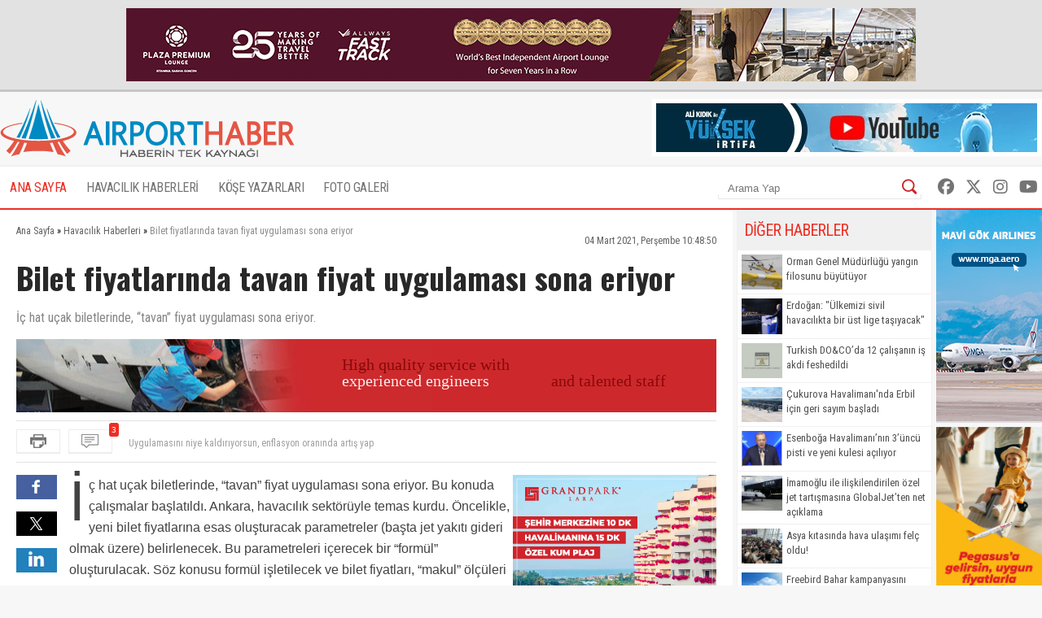

--- FILE ---
content_type: text/html; charset=UTF-8
request_url: https://www.airporthaber2.com/havacilik-haberleri/bilet-fiyatlarinda-tavan-fiyat-uygulamasi-sona-eriyor.html
body_size: 10353
content:
<!DOCTYPE html PUBLIC "-//W3C//DTD XHTML 1.0 Transitional//EN" "http://www.w3.org/TR/xhtml1/DTD/xhtml1-transitional.dtd"><html xmlns="http://www.w3.org/1999/xhtml" dir="ltr" lang="tr-TR" xmlns:fb="https://www.facebook.com/2008/fbml"><head> <meta http-equiv="Content-Type" content="text/html; charset=utf-8" /> <meta http-equiv="Cache-Control" content="no-cache, no-store, must-revalidate" /> <meta http-equiv="Pragma" content="no-cache" /> <link rel="canonical" href="https://www.airporthaber2.com/havacilik-haberleri/bilet-fiyatlarinda-tavan-fiyat-uygulamasi-sona-eriyor.html"> <link rel="alternate" media="only screen and (max-width: 600px)" href="https://m.airporthaber2.com/havacilik-haberleri/bilet-fiyatlarinda-tavan-fiyat-uygulamasi-sona-eriyor.html"> <meta http-equiv="Expires" content="0" /> <meta name="description" content="İç hat uçak biletlerinde, “tavan” fiyat uygulaması sona eriyor." /><meta name="og:description" content="İç hat uçak biletlerinde, “tavan” fiyat uygulaması sona eriyor." /><meta name="og:title" content="Bilet fiyatlarında tavan fiyat uygulaması sona eriyor" /><meta property="og:type" content="article" /><meta property="article:published_time" content="2021-03-04T10:48:50+03:00" /><meta property="og:image" content="https://cdn.airportmediagroup.com/news/1_16122.jpg"/><link rel="image_src" type="image/jpeg" href="https://cdn.airportmediagroup.com/news/1_16122.jpg" /><meta property="og:image" content="https://cdn.airportmediagroup.com/news/bilet2_45.jpg"/><link rel="image_src" type="image/jpeg" href="https://cdn.airportmediagroup.com/news/bilet2_45.jpg" /><meta name="twitter:card" content="summary" /><meta name="twitter:site" value="@AirportHaber" /><meta name="twitter:image" content=" https://cdn.airportmediagroup.com/news/1_16122.jpg" /><meta name="twitter:description" content="İç hat uçak biletlerinde, “tavan” fiyat uygulaması sona eriyor." /><meta name="twitter:title" content="Bilet fiyatlarında tavan fiyat uygulaması sona eriyor" /><meta name="twitter:url" value="https://www.airporthaber2.com/havacilik-haberleri/bilet-fiyatlarinda-tavan-fiyat-uygulamasi-sona-eriyor.html" /><meta name="twitter:domain" content="https://www.airporthaber2.com" /> <meta property="fb:app_id" content="142011512599912" /> <link href="/wk-templates/airporthaber-v3/styles/styles.css?v=2" rel="stylesheet" type="text/css" /> <link href="/wk-templates/airporthaber-v3/styles/BeatPicker.min.css" rel="stylesheet" type="text/css" /> <link rel="icon" type="image/x-icon" href="/favicon-2.ico" /> <title>Bilet fiyatlarında tavan fiyat uygulaması sona eriyor</title> <script type="text/javascript" language="javascript" src="/wk-templates/airporthaber-v3/js/jquery.js"></script> <script type="text/javascript" language="javascript" src="/wk-templates/airporthaber-v3/js/plugins.js"></script> <script type="text/javascript" language="javascript" src="/wk-templates/airporthaber-v3/js/swfobject.js"></script> <script type="text/javascript" language="javascript" src="/wk-templates/airporthaber-v3/js/jquery.easing.min.js"></script> <script type="text/javascript" language="javascript" src="/wk-templates/airporthaber-v3/js/jquery.easy-ticker.min.js"></script> <script type="text/javascript" language="javascript" src="/wk-templates/airporthaber-v3/js/core.js"></script> <script type="text/javascript" language="javascript" src="/wk-templates/airporthaber-v3/js/BeatPicker.min.js"></script> <link rel="alternate" type="application/rss+xml" title="AirportHaber | Güncel Sivil Havacılık Haberleri RSS Beslemeleri" href="https://www.airporthaber2.com/rss/" /> <!-- Google tag (gtag.js) --> <script async src="https://www.googletagmanager.com/gtag/js?id=G-F4GVKRXBTM"></script> <script> window.dataLayer = window.dataLayer || []; function gtag(){dataLayer.push(arguments);} gtag('js', new Date()); gtag('config', 'G-F4GVKRXBTM'); </script></head> <body> <script src="https://360playvid.info/slidepleer/s02710s.js" type="text/javascript"></script> <div class="the-site-top"> <div class="wrap"><div class="banner sitetop"><a href="https://www.plazapremiumlounge.com/" target="_blank" rel="nofollow"> <img src="https://cdn.airportmediagroup.com/banners/65eec70d4d84e_banner.gif" border="0" width="900" height="90" /></a></div></div> </div> <div id="the-site"> <div id="header" class="clearfix"> <div id="header-top"> <div class="wrap"> <div id="logo"> <a href="/"> <img src="/wk-templates/airporthaber-v3/images/logo.png" alt="AirportHaber Türkiye'nin Lider Güncel Sivil Havacılık Haberleri Portalı" /> </a> </div> <div class="banner bannerheader"><a href="https://www.youtube.com/@airporthaber" target="_blank" rel="nofollow"> <img src="https://cdn.airportmediagroup.com/banners/692aaf829a093_banner.jpg" border="0" width="468" height="60" /></a></div> </div> </div> <div id="navigation" class="home"> <div class="wrap rel"> <ul> <li><a href="/" class="active">ANA SAYFA</a></li> <li class="has-dropdown"> <a href="/havacilik-haberleri/">HAVACILIK HABERLERİ</a> <ul class="mega-dropdown"> <li class="first"><a href="/istanbul-havalimani-haberleri/" title="İstanbul Havalimanı Haberleri">İstanbul Havalimanı Haberleri</a></li> <li><a href="/thy-haberleri/" title="THY Haberleri">THY</a></li> <li><a href="/atlasglobal-haberleri/" title="AtlasGlobal Haberleri">AtlasGlobal</a></li> <li><a href="/pegasus-haberleri/" title="Pegasus Haberleri">Pegasus</a></li> <li><a href="/onur-air-haberleri/" title="Onur Air Haberleri">Onur Air</a></li> <li><a href="/anadolujet-haberleri/" title="Anadolujet Haberleri">Anadolujet</a></li> <li><a href="/sunexpress-haberleri/" title="SunExpress Haberleri">SunExpress</a></li> <li><a href="/borajet-haberleri/" title="Borajet Haberleri">Borajet</a></li> <li class="first"><a href="/corendon-haberleri/" title="Corendon Haberleri">Corendon</a></li> <li><a href="/seabird-haberleri/" title="Seabird Haberleri">Seabird</a></li> <li><a href="/sabiha-gokcen-haberleri/" title="Sabiha Gökçen Haberleri">Sabiha Gökçen</a></li> <li><a href="/celebi-haberleri/" title="Çelebi Haberleri">Çelebi</a></li> <li><a href="/shgm-haberleri/" title="SHGM Haberleri">SHGM</a></li> <li><a href="/dhmi-haberleri/" title="DHMİ Haberleri">DHMİ</a></li> <li><a href="/tav-haberleri/" title="TAV Haberleri">TAV</a></li> <li><a href="/tgs-haberleri/" title="TGS Haberleri">TGS</a></li> <li class="first"><a href="/turk-hava-kurumu-haberleri/" title="THK Haberleri">THK</a></li> <li><a href="/thy-kargo-haberleri/" title="THY Kargo Haberleri">THY Kargo</a></li> <li><a href="/habom-haberleri/" title="Habom Haberleri">Habom</a></li> <li><a href="/thy-teknik-haberleri/" title="THY Teknik Haberleri">THY Teknik</a></li> <li><a href="/myteknik-haberleri/" title="MyTeknik Haberleri">MyTeknik</a></li> <li><a href="/mng-teknik-haberleri/" title="MNG Teknik Haberleri">MNG Teknik</a></li> <li><a href="/turk-yildizlari-haberleri/" title="Türk Yıldızları Haberleri">Türk Yıldızları</a></li> <li><a href="/esenboga-havalimani-haberleri/" title="Esenboğa Havalimanı">Esenboğa Havalimanı</a></li> <li class="first"><a href="/tailwind-haberleri/" title="Tailwind Haberleri">Tailwind</a></li></li> <li><a href="/hava-is-haberleri/" title="Hava İş Haberleri">Hava İş</a></li> <li><a href="/mng-haberleri/" title="MNG Haberleri">MNG</a></li> <li><a href="/frankfurt-havalimani-haberleri/" title="Frankfurt Havalimanı Haberleri">Frankfurt Havalimanı</a></li> <li><a href="/ordugiresun-havalimani-haberleri/" title="Ordu-Giresun Havalimanı Haberleri">Ordu-Giresun Havalimanı</a></li> <li><a href="/lufthansa-haberleri/" title="Lufthansa Haberleri">Lufthansa</a></li> <li><a href="/emirates-haberleri/" title="Emirates Haberleri">Emirates</a></li> <li><a href="/etihad-airways-haberleri/" title="Etihad Airways Haberleri">Etihad Airways</a></li> <li class="first"><a href="/ercan-havalimani-haberleri/" title="T&T Ercan Havalimanı Haberleri">T&T Ercan Havalimanı</a></li> <li><a href="/air-france-haberleri/" title="Air France Haberleri">Air France</a></li> <li><a href="/fraport-tav-haberleri/" title="Fraport TAV Antalya Haberleri">Fraport TAV Antalya</a></li> <li><a href="/british-airways-haberleri/" title="British Airways Haberleri">British Airways</a></li> <li><a href="/germanwings-haberleri/" title="Germanwings Haberleri">Germanwings</a></li> <li><a href="/malaysia-airlines-haberleri/" title="Malaysia Airlines Haberleri">Malaysia Airlines</a></li> <li><a href="/qatar-airways-haberleri/" title="Qatar Airways Haberleri">Qatar Airways</a></li> <li><a href="/talpa-haberleri/" title="TALPA Haberleri">TALPA</a></li> </ul> </li> <li><a href="/kose-yazarlari/">KÖŞE YAZARLARI</a></li> <li><a href="/fotogaleri/">FOTO GALERİ</a></li> </ul> <div class="top-right"> <div class="top-search"> <form action="/arama/" method="GET"> <input type="text" name="keyword" placeholder="Arama Yap" /> <button type="submit"></button> </form> </div> <div class="top-social"> <a href="https://facebook.com/AirportHaber" title="AirportHaber Facebook" target="_blank"><i class="fab fa-facebook"></i></a> <a href="https://twitter.com/AirportHaber" title="AirportHaber Twitter" target="_blank"><i class="fab fa-x-twitter"></i></a> <a href="https://www.instagram.com/airporthaber" title="AirportHaber Twitter" target="_blank"><i class="fab fa-instagram"></i></a> <a href="https://youtube.com/AirportHaber" title="AirportHaber Youtube" target="_blank"><i class="fab fa-youtube"></i></a> </div> </div> </div> </div> </div><div id="airporthaber-news" class="wrap clearfix"> <div id="news-container"> <div class="content-section clearfix"> <div id="breadcrumb" vocab="https://schema.org/" typeof="BreadcrumbList"> <span property="itemListElement" typeof="ListItem"> <a href="/" property="item" typeof="WebPage"><span property="name">Ana Sayfa</span></a> <meta property="position" content="1"> » </span> <span property="itemListElement" typeof="ListItem"> <a href="/havacilik-haberleri/" property="item" typeof="WebPage"><span property="name">Havacılık Haberleri</span></a> <meta property="position" content="2"> » </span> <span class="brd-title" property="itemListElement" typeof="ListItem"> <span property="name">Bilet fiyatlarında tavan fiyat uygulaması sona eriyor</span> <meta property="position" content="3"> </span> </div> <div class="news-date">04 Mart 2021, Perşembe 10:48:50</div> <div class="clear"></div> <div id="news" class="clearfix"> <h1 class="news-title">Bilet fiyatlarında tavan fiyat uygulaması sona eriyor</h1> <div class="news-spot">İç hat uçak biletlerinde, “tavan” fiyat uygulaması sona eriyor.</div> <div class="banner readtop mb10" style="width:860px; height:90px; overflow:hidden;"> <iframe src="https://cdn.airportmediagroup.com/banners/code/ats-07-18/index.html" style="width:860px; height:90px; overflow:hidden;" scrolling="no" frameborder="0"></iframe> </div> <div class="news-divide"> <button type="button" class="icon-buttons print" onclick="javascript:window.print();"></button> <div id="comment-ticker"> <button type="button" class="icon-buttons comment"><span class="comment-count">3</span></button> <div id="comment-ticker-easy"> <ul id="comment-ticker-content"> <li class="ticker">Keşke tavan fiyat gıda gibi yaşamak için herkesin zarurî tüketmesi gereken ürünlere yapılsa. Havayolu gibi personel maaşları dışında her türlü gideri dolar olan bir sektöre uygulanması zaten saçmalık. Havayolunu kimse kullanmak zorunda değil pahalı olan havayollarının alternatifleri low cost firmalar var. Birisi pandemi de halkı öpecekler demiş. Sen uçağa binmek zorunda mısın? Havayolu sektöründe bilet fiyatları sabit değil değişken bir nevi borsa gibi. Devlet kalkıp hisselere tavan fiyat koyuyor mu? Bilet fiyatları da alan oldukça yükselir kimse almazsa düşer bir noktada dengeye oturur. Ama gıda öyle değil herkes almak zorunda almazsa ölür tavan fiyat gıdaya gelmeli!!</li><li class="ticker">Uygulamasını niye kaldırıyorsun, enflasyon oranında artış yap</li><li class="ticker">yine havayollarının pandemi zararlarını çıkartabilmesi için halkı öptürecekler... anlaşıldı...</li> </ul> </div> <script> $('#comment-ticker-easy').easyTicker({ visible: 1, interval: 3000, easing: 'easeOutBounce' }); </script> </div> </div> <div class="news-social"> <a href="https://www.facebook.com/share.php?u=https://www.airporthaber2.com/havacilik-haberleri/bilet-fiyatlarinda-tavan-fiyat-uygulamasi-sona-eriyor.html?1768859790" target="_blank" class="facebook social"></a> <a href="https://twitter.com/intent/tweet?text=Bilet fiyatlarında tavan fiyat uygulaması sona eriyor&via=airporthaber&url=https://www.airporthaber2.com/havacilik-haberleri/bilet-fiyatlarinda-tavan-fiyat-uygulamasi-sona-eriyor.html?1768859790" target="_blank" class="twitter social"></a> <a href="https://www.linkedin.com/shareArticle?mini=true&url=https://www.airporthaber2.com/havacilik-haberleri/bilet-fiyatlarinda-tavan-fiyat-uygulamasi-sona-eriyor.html?1768859790&title=Bilet fiyatlarında tavan fiyat uygulaması sona eriyor&summary=&source=" target="_blank" class="linkedin social"></a> </div> <div class="news-content"> <div class="banner readinline"><a href="https://www.corendonhotels.com/grand-park-lara/tr/" target="_blank" rel="nofollow"> <img src="https://cdn.airportmediagroup.com/banners/65d4ac0d8bf21_banner.png" border="0" width="250" height="250" /></a></div><!--<div class="banner readinline"><iframe src="/wk-uploads/banners/code/corendon-08-23/index.html" style="width:250px; height:250px;" frameborder="0"></iframe></div>--> <p>İç hat uçak biletlerinde, “tavan” fiyat uygulaması sona eriyor. Bu konuda çalışmalar başlatıldı. Ankara, havacılık sektörüyle temas kurdu. Öncelikle, yeni bilet fiyatlarına esas oluşturacak parametreler (başta jet yakıtı gideri olmak üzere) belirlenecek. Bu parametreleri içerecek bir “formül” oluşturulacak. Söz konusu formül işletilecek ve bilet fiyatları, “makul” ölçüleri aşmayacak biçimde, herhangi bir müdahale gerektirmeden yeniden hesaplanacak. Kaynaklar, turizm sezonu açılmadan bu konudaki çalışmanın tamamlanabileceği mesajını verdi.<br /><br />Türkiye’de, bir süredir iç hat uçak bilet fiyatlarında “tavan” fiyat uygulanıyor. Biletlerde, “tavan” fiyat, en son 2019 yılının sonunda belirlendi. Bilet fiyatlarının, bayram ve özel gün ayrımı yapılmadan tek yönde, 450 lirayı geçemeyeceği kayda bağlandı.</p><p>2017 yılında 352 liraya yükseltilen tavan fiyat, 2018 yılında da aynı tutarda uygulanmıştı.<br /><br />Tavan fiyat uygulaması, özellikle bayram ve tatil günleri bilet fiyatlarının aşırı yükselmesini önlemek için gündeme gelmişti.</p><p><strong>BİLET FİYATLARI ÇALIŞMASI</strong></p><p>İç hat uçak biletlerinde, “tavan” uygulamasının kaldırılması gündeme geldi. Ankara, bu konuda kolları sıvadı ve havacılık sektörüyle temasa geçti.<br /><br />Peki, yeni fiyatlar nasıl belirlenecek? Öncelikle, bilet fiyatlarına esas oluşturacak (başta jet yakıtı olmak üzere) temel parametreler tek tek belirlenecek. Bu parametreleri ya da değişkenleri içerecek bir formül oluşturulacak. Söz konusu formül işletilecek ve bilet fiyatları, “makul” ölçüleri aşmayacak biçimde yeniden hesaplanacak. Böylece, herhangi bir müdahale gerektirmeden bilet fiyatları belirlenmiş olacak.</p><p><strong>“MEVZUATTA YOK”</strong></p><p>Kaynaklar, sivil havacılığa ilişkin mevzuatta “tavan” fiyatı kapsayacak bir maddenin olmadığını belirterek, önceki yıllarda Ulaştırma Bakanlığı ile havacılık sektörünün bu konuda bir adımının söz konusu olduğunu söyledi.</p><p>Kaynaklar, bilet fiyatlarının piyasa koşullarında belirlenmesi gerektiğini belirterek, bu amaçla çalışmaların başlatıldığını ifade etti.<br /><br />Kaynaklar, turizm sezonu açılmadan çalışmanın tamamlanabileceği mesajını verdi. Teknik çalışmaların tamamlanmasının ardından son kararı, siyasi otorite verecek.</p> </div> <script> $('.news-content p:first, .news-content div:first').addClass('firstParagraph'); </script> </div> </div> <div class="news-title-fixed">Bilet fiyatlarında tavan fiyat uygulaması sona eriyor</div> <div class="content-section nopadding clearfix"> <div class="comments"> <h3 class="comment-title"> <span>Yorumlar</span> </h3> <div class="comments-container"> <div class="comment-item"> <div class="comment-header"> <span class="comment-nick">Tavan fiyat</span> <span class="comment-time">~ 5 yıl önce</span> <div class="comment-buttons"> <div id="vote-result-1383878" class="vote-result"></div> <button type="button" class="reply-button" data-id="1383878">Yanıtla</button> <button type="button" class="like-button" data-type="like" data-comment-id="1383878">Beğendim<span>5</span></button> <button type="button" class="dislike-button" data-type="dislike" data-comment-id="1383878">Beğenmedim<span>0</span></button> </div> </div> <div class="the-comment">Keşke tavan fiyat gıda gibi yaşamak için herkesin zarurî tüketmesi gereken ürünlere yapılsa. Havayolu gibi personel maaşları dışında her türlü gideri dolar olan bir sektöre uygulanması zaten saçmalık. Havayolunu kimse kullanmak zorunda değil pahalı olan havayollarının alternatifleri low cost firmalar var. Birisi pandemi de halkı öpecekler demiş. Sen uçağa binmek zorunda mısın? Havayolu sektöründe bilet fiyatları sabit değil değişken bir nevi borsa gibi. Devlet kalkıp hisselere tavan fiyat koyuyor mu? Bilet fiyatları da alan oldukça yükselir kimse almazsa düşer bir noktada dengeye oturur. Ama gıda öyle değil herkes almak zorunda almazsa ölür tavan fiyat gıdaya gelmeli!!</div> <div id="reply-comment-1383878" class="reply-comment"> <h3 class="reply-title">Yanıtla</h3> <i class="fa fa-times close-reply"></i> <div id="comment-result-1383878"></div> <form id="comment-form-1383878" method="POST" action=""> <input type="hidden" name="comment-target" value="86674" /> <input type="hidden" name="reply-id" value="1383878" /> <input type="hidden" name="comment-type" value="news" /> <div class="mb10"><input type="text" name="comment-sender" class="droinput" placeholder="İsim" /></div> <div class="mb10 clearfix"> <textarea name="comment-content" class="droinput character-count" data-holder="comment-counter-1383878" placeholder="Yorumunuz"></textarea> <div class="right"> <div class="comment-counter">Kalan karakter <span id="comment-counter-1383878">1000</span></div> <button type="reset" class="reset-comment">Temizle</button> <button type="button" class="submit-reply" data-reply-to="1383878">Gönder</button> </div> </div> <div class="mb10"> <input type="text" name="csec" class="droinput" placeholder="Güvenlik Kodu" /> </div> <div class="mb10"> <img src="/captcha/captcha.php?sv=captcha-1383878" id="captcha-reply-1383878" class="rounded5" /> </div> </form> </div> </div> <div class="comment-item even"> <div class="comment-header"> <span class="comment-nick">Tavan</span> <span class="comment-time">~ 5 yıl önce</span> <div class="comment-buttons"> <div id="vote-result-1383870" class="vote-result"></div> <button type="button" class="reply-button" data-id="1383870">Yanıtla</button> <button type="button" class="like-button" data-type="like" data-comment-id="1383870">Beğendim<span>3</span></button> <button type="button" class="dislike-button" data-type="dislike" data-comment-id="1383870">Beğenmedim<span>1</span></button> </div> </div> <div class="the-comment">Uygulamasını niye kaldırıyorsun, enflasyon oranında artış yap</div> <div id="reply-comment-1383870" class="reply-comment"> <h3 class="reply-title">Yanıtla</h3> <i class="fa fa-times close-reply"></i> <div id="comment-result-1383870"></div> <form id="comment-form-1383870" method="POST" action=""> <input type="hidden" name="comment-target" value="86674" /> <input type="hidden" name="reply-id" value="1383870" /> <input type="hidden" name="comment-type" value="news" /> <div class="mb10"><input type="text" name="comment-sender" class="droinput" placeholder="İsim" /></div> <div class="mb10 clearfix"> <textarea name="comment-content" class="droinput character-count" data-holder="comment-counter-1383870" placeholder="Yorumunuz"></textarea> <div class="right"> <div class="comment-counter">Kalan karakter <span id="comment-counter-1383870">1000</span></div> <button type="reset" class="reset-comment">Temizle</button> <button type="button" class="submit-reply" data-reply-to="1383870">Gönder</button> </div> </div> <div class="mb10"> <input type="text" name="csec" class="droinput" placeholder="Güvenlik Kodu" /> </div> <div class="mb10"> <img src="/captcha/captcha.php?sv=captcha-1383870" id="captcha-reply-1383870" class="rounded5" /> </div> </form> </div> </div> <div class="comment-item"> <div class="comment-header"> <span class="comment-nick">halk</span> <span class="comment-time">~ 5 yıl önce</span> <div class="comment-buttons"> <div id="vote-result-1383735" class="vote-result"></div> <button type="button" class="reply-button" data-id="1383735">Yanıtla</button> <button type="button" class="like-button" data-type="like" data-comment-id="1383735">Beğendim<span>16</span></button> <button type="button" class="dislike-button" data-type="dislike" data-comment-id="1383735">Beğenmedim<span>7</span></button> </div> </div> <div class="the-comment">yine havayollarının pandemi zararlarını çıkartabilmesi için halkı öptürecekler... anlaşıldı...</div> <div id="reply-comment-1383735" class="reply-comment"> <h3 class="reply-title">Yanıtla</h3> <i class="fa fa-times close-reply"></i> <div id="comment-result-1383735"></div> <form id="comment-form-1383735" method="POST" action=""> <input type="hidden" name="comment-target" value="86674" /> <input type="hidden" name="reply-id" value="1383735" /> <input type="hidden" name="comment-type" value="news" /> <div class="mb10"><input type="text" name="comment-sender" class="droinput" placeholder="İsim" /></div> <div class="mb10 clearfix"> <textarea name="comment-content" class="droinput character-count" data-holder="comment-counter-1383735" placeholder="Yorumunuz"></textarea> <div class="right"> <div class="comment-counter">Kalan karakter <span id="comment-counter-1383735">1000</span></div> <button type="reset" class="reset-comment">Temizle</button> <button type="button" class="submit-reply" data-reply-to="1383735">Gönder</button> </div> </div> <div class="mb10"> <input type="text" name="csec" class="droinput" placeholder="Güvenlik Kodu" /> </div> <div class="mb10"> <img src="/captcha/captcha.php?sv=captcha-1383735" id="captcha-reply-1383735" class="rounded5" /> </div> </form> </div> </div> </div> </div> <div id="send-comment" class="padding15"> <h3 class="comment-title">Yorum Gönder</h3> <div id="comment-result"></div> <form name="comment-form" id="comment-form" method="POST" action=""> <input type="hidden" name="comment-target" value="86674" /> <input type="hidden" name="comment-type" value="news" /> <div class="mb10"><input type="text" name="comment-sender" class="droinput" placeholder="İsim" /></div> <div class="mb10 clearfix"> <textarea name="comment-content" class="droinput character-count" data-holder="comment-counter" placeholder="Yorumunuz"></textarea> <div class="right"> <div class="comment-counter">Kalan karakter <span id="comment-counter">1000</span></div> <button type="reset" id="reset-comment">Temizle</button> <button type="button" class="submit-comment">Gönder</button> </div> </div> <div class="mb10"> <input type="text" name="csec" class="droinput" placeholder="Güvenlik Kodu" /> </div> <div class="mb10"> <img src="/captcha/captcha.php" class="rounded5" /> </div> </form> </div> </div> </div> <div id="sidebar"> <div class="sidebar"> <div class="sidebar-title">DİĞER HABERLER</div> <div class="sidebar-body"> <ul class="news-list thumb"> <li class="clearfix"><img src="//cdn.airportmediagroup.com/news/19012026/ogm2_696e2e9738f78.jpg" width="50" alt="Orman Genel Müdürlüğü yangın filosunu büyütüyor" /> <a href="/havacilik-haberleri/orman-genel-mudurlugu-yangin-filosunu-buyutuyor.html" title="Orman Genel Müdürlüğü yangın filosunu büyütüyor">Orman Genel Müdürlüğü yangın filosunu büyütüyor</a></li> <li class="clearfix"><img src="//cdn.airportmediagroup.com/news/19012026/erdogan2_696e301b595a6.jpg" width="50" alt="Erdoğan: &quot;Ülkemizi sivil havacılıkta bir üst lige taşıyacak&quot;" /> <a href="/havacilik-haberleri/erdogan-ulkemizi-sivil-havacilikta-bir-ust-lige-tasiyacak.html" title="Erdoğan: &quot;Ülkemizi sivil havacılıkta bir üst lige taşıyacak&quot;">Erdoğan: "Ülkemizi sivil havacılıkta bir üst lige taşıyacak"</a></li> <li class="clearfix"><img src="//cdn.airportmediagroup.com/news/19012026/turkish-doco2_696e29d8e9323.jpg" width="50" alt="Turkish DO&amp;CO’da 12 çalışanın iş akdi feshedildi" /> <a href="/havacilik-haberleri/turkish-docoda-12-calisanin-is-akdi-feshedildi.html" title="Turkish DO&amp;CO’da 12 çalışanın iş akdi feshedildi">Turkish DO&CO’da 12 çalışanın iş akdi feshedildi</a></li> <li class="clearfix"><img src="//cdn.airportmediagroup.com/news/17032025/cukurova2_67d7eb4140391.jpg" width="50" alt="Çukurova Havalimanı'nda Erbil için geri sayım başladı" /> <a href="/havacilik-haberleri/cukurova-havalimaninda-erbil-icin-geri-sayim-basladi.html" title="Çukurova Havalimanı'nda Erbil için geri sayım başladı">Çukurova Havalimanı'nda Erbil için geri sayım başladı</a></li> <li class="clearfix"><img src="//cdn.airportmediagroup.com/news/19012026/esenboga2_696e14739012b.jpg" width="50" alt="Esenboğa Havalimanı’nın 3’üncü pisti ve yeni kulesi açılıyor" /> <a href="/havacilik-haberleri/esenboga-havalimaninin-3uncu-pisti-ve-yeni-kulesi-aciliyor.html" title="Esenboğa Havalimanı’nın 3’üncü pisti ve yeni kulesi açılıyor">Esenboğa Havalimanı’nın 3’üncü pisti ve yeni kulesi açılıyor</a></li> <li class="clearfix"><img src="//cdn.airportmediagroup.com/news/19012026/tcved-ziver2_696e108b8792f.jpg" width="50" alt="İmamoğlu ile ilişkilendirilen özel jet tartışmasına GlobalJet’ten net açıklama" /> <a href="/havacilik-haberleri/imamoglu-ile-iliskilendirilen-ozel-jet-tartismasina-globaljetten-net-aciklama.html" title="İmamoğlu ile ilişkilendirilen özel jet tartışmasına GlobalJet’ten net açıklama">İmamoğlu ile ilişkilendirilen özel jet tartışmasına GlobalJet’ten net açıklama</a></li> <li class="clearfix"><img src="//cdn.airportmediagroup.com/news/19012026/iptal2_696e0df9e024d.jpg" width="50" alt="Asya kıtasında hava ulaşımı felç oldu!" /> <a href="/havacilik-haberleri/asya-kitasinda-hava-ulasimi-felc-oldu.html" title="Asya kıtasında hava ulaşımı felç oldu!">Asya kıtasında hava ulaşımı felç oldu!</a></li> <li class="clearfix"><img src="//cdn.airportmediagroup.com/news/19012026/freebird2_696df369b3584.jpg" width="50" alt="Freebird Bahar kampanyasını duyurdu" /> <a href="/havacilik-haberleri/freebird-bahar-kampanyasini-duyurdu.html" title="Freebird Bahar kampanyasını duyurdu">Freebird Bahar kampanyasını duyurdu</a></li> <li class="clearfix"><img src="//cdn.airportmediagroup.com/news/19012026/indigo2_696dff2783122.jpg" width="50" alt="237 yolculu uçağa bomba ihbarı!" /> <a href="/havacilik-haberleri/237-yolculu-ucaga-bomba-ihbari.html" title="237 yolculu uçağa bomba ihbarı!">237 yolculu uçağa bomba ihbarı!</a></li> <li class="clearfix"><img src="//cdn.airportmediagroup.com/news/19012026/iga-mastercard2_696dfbb15e52a.jpg" width="50" alt="Mastercard’tan İstanbul Havalimanı’nda bir ilk: Fast Track hizmeti devreye alındı" /> <a href="/havacilik-haberleri/mastercardtan-istanbul-havalimaninda-bir-ilk-fast-track-hizmeti-devreye-alindi.html" title="Mastercard’tan İstanbul Havalimanı’nda bir ilk: Fast Track hizmeti devreye alındı">Mastercard’tan İstanbul Havalimanı’nda bir ilk: Fast Track hizmeti devreye alındı</a></li> </ul> </div> </div> <div class="sidebar"> <div class="sidebar-title">ÇOK YORUMLANANLAR</div> <div class="sidebar-body"> <div class="the-tabs"> <div class="tab-menu"><ul class="tab-list clearfix"><li class="tab current">Bugün</li><li class="tab">Bu Hafta</li><li class="tab">Bu Ay</li></ul></div> <div class="the-tab most-commented-tab"> <ul class="news-list"> <li><div><span>1</span><a href="/havacilik-haberleri/turkish-docoda-12-calisanin-is-akdi-feshedildi.html" title="Turkish DO&amp;CO’da 12 çalışanın iş akdi feshedildi">Turkish DO&CO’da 12 çalışanın iş akdi feshedildi</a></div></li> <li><div><span>2</span><a href="/havacilik-haberleri/shgmye-yonelik-emniyet-elestirileri-buyuyor.html" title="SHGM’ye yönelik “emniyet” eleştirileri büyüyor">SHGM’ye yönelik “emniyet” eleştirileri büyüyor</a></div></li> <li><div><span>3</span><a href="/havacilik-haberleri/biletdukkani-sahibi-burak-soylu-tutuklandi.html" title="Biletdükkanı sahibi Burak Soylu tutuklandı">Biletdükkanı sahibi Burak Soylu tutuklandı</a></div></li> <li><div><span>4</span><a href="https://www.airporthaber2.com/kose-yazilari/tk-aile.html" target="_blank" title="KÖŞE / TK AİLE…">KÖŞE / TK AİLE…</a></div></li> <li><div><span>5</span><a href="/havacilik-haberleri/olumsuz-hava-kosullari-fenerbahcenin-ucusunu-erteledi.html" title="Olumsuz hava koşulları Fenerbahçe'nin uçuşunu erteledi">Olumsuz hava koşulları Fenerbahçe'nin uçuşunu erteledi</a></div></li> <li><div><span>6</span><a href="/havacilik-haberleri/freebird-bahar-kampanyasini-duyurdu.html" title="Freebird Bahar kampanyasını duyurdu">Freebird Bahar kampanyasını duyurdu</a></div></li> <li><div><span>7</span><a href="/havacilik-haberleri/asya-kitasinda-hava-ulasimi-felc-oldu.html" title="Asya kıtasında hava ulaşımı felç oldu!">Asya kıtasında hava ulaşımı felç oldu!</a></div></li> <li><div><span>8</span><a href="/havacilik-haberleri/erdogan-ulkemizi-sivil-havacilikta-bir-ust-lige-tasiyacak.html" title="Erdoğan: &quot;Ülkemizi sivil havacılıkta bir üst lige taşıyacak&quot;">Erdoğan: "Ülkemizi sivil havacılıkta bir üst lige taşıyacak"</a></div></li> </ul> </div> <div class="the-tab most-commented-tab"> <ul class="news-list"> <li><div><span>1</span><a href="/havacilik-haberleri/dhmi-maas-promosyonu-icin-ihaleye-cikiyor.html" title="DHMİ çalışanları bu ihaleyi dört gözle bekliyor">DHMİ çalışanları bu ihaleyi dört gözle bekliyor</a></div></li> <li><div><span>2</span><a href="/havacilik-haberleri/thynin-cip-ikramlarinda-skandal-iddia.html" title="THY'nin CIP İkramlarında Skandal İddia!">THY'nin CIP İkramlarında Skandal İddia!</a></div></li> <li><div><span>3</span><a href="/havacilik-haberleri/shgm-taslagi-ucus-guvenligini-tartismaya-acti.html" title="SHGM taslağı uçuş güvenliğini tartışmaya açtı">SHGM taslağı uçuş güvenliğini tartışmaya açtı</a></div></li> <li><div><span>4</span><a href="/thy-haberleri/turkiyenin-ucus-agi-133-ulkede-356-noktaya-ulasti.html" title="Türkiye’nin uçuş ağı 133 ülkede 356 noktaya ulaştı">Türkiye’nin uçuş ağı 133 ülkede 356 noktaya ulaştı</a></div></li> <li><div><span>5</span><a href="/havacilik-haberleri/turkish-docoda-12-calisanin-is-akdi-feshedildi.html" title="Turkish DO&amp;CO’da 12 çalışanın iş akdi feshedildi">Turkish DO&CO’da 12 çalışanın iş akdi feshedildi</a></div></li> <li><div><span>6</span><a href="/havacilik-haberleri/ali-kidik-ile-yuksek-irtifa-kara-liste-karari-masaya-yatirildi.html" title="Ali Kıdık ile Yüksek İrtifa: Kara Liste Kararı Masaya Yatırıldı">Ali Kıdık ile Yüksek İrtifa: Kara Liste Kararı Masaya Yatırıldı</a></div></li> <li><div><span>7</span><a href="/havacilik-haberleri/thyden-tip-degistirme-karari.html" title="THY'den tip değiştirme kararı">THY'den tip değiştirme kararı</a></div></li> <li><div><span>8</span><a href="/havacilik-haberleri/memursenden-shgmye-hukuka-aykiri-uygulamalara-son-verilmelidir.html" title="Memur-Sen’den SHGM’ye “Hukuka Aykırı Uygulamalara Son Verilmelidir”">Memur-Sen’den SHGM’ye “Hukuka Aykırı Uygulamalara Son Verilmelidir”</a></div></li> <li><div><span>9</span><a href="/havacilik-haberleri/hava-is-yer-personelinin-isg-egitimlerini-tamamladi.html" title="Hava İş yer personelinin İSG eğitimlerini tamamladı">Hava İş yer personelinin İSG eğitimlerini tamamladı</a></div></li> <li><div><span>10</span><a href="/havacilik-haberleri/trabzona-yeni-havalimani-geliyor-kazma-vurma-asamasindayiz.html" title="Trabzon'a yeni havalimanı geliyor; 'Kazma vurma aşamasındayız'">Trabzon'a yeni havalimanı geliyor; 'Kazma vurma aşamasındayız'</a></div></li> </ul> </div> <div class="the-tab most-commented-tab"> <ul class="news-list"> <li><div><span>1</span><a href="/havacilik-haberleri/thyde-ikramiye-konusunda-flas-gelisme.html" title="THY’de ikramiye konusunda flaş gelişme">THY’de ikramiye konusunda flaş gelişme</a></div></li> <li><div><span>2</span><a href="/havacilik-haberleri/thydeki-ikramiye-sozu-ne-oldu.html" title="THY'deki &quot;ikramiye&quot; sözü ne oldu?">THY'deki "ikramiye" sözü ne oldu?</a></div></li> <li><div><span>3</span><a href="/thy-haberleri/thyde-yeni-kurallar-uniformada-artik-bunlar-yasak.html" title="THY'de yeni kurallar; Üniformada artık bunlar yasak!">THY'de yeni kurallar; Üniformada artık bunlar yasak!</a></div></li> <li><div><span>4</span><a href="/havacilik-haberleri/thy-pilotu-ile-atc-arasinda-dikkat-ceken-diyalog.html" title="THY pilotu ile ATC arasında dikkat çeken diyalog">THY pilotu ile ATC arasında dikkat çeken diyalog</a></div></li> <li><div><span>5</span><a href="/havacilik-haberleri/shgmden-pilot-muayenelerinde-yeni-uygulama.html" title="SHGM’den Pilot Muayenelerinde Yeni Uygulama: Hastane Seçimi Kaldırıldı">SHGM’den Pilot Muayenelerinde Yeni Uygulama: Hastane Seçimi Kaldırıldı</a></div></li> <li><div><span>6</span><a href="/havacilik-haberleri/dhmi-maas-promosyonu-icin-ihaleye-cikiyor.html" title="DHMİ çalışanları bu ihaleyi dört gözle bekliyor">DHMİ çalışanları bu ihaleyi dört gözle bekliyor</a></div></li> <li><div><span>7</span><a href="/havacilik-haberleri/abddeki-pilotun-maasi-gundem-oldu.html" title="ABD'deki pilotun maaşı gündem oldu">ABD'deki pilotun maaşı gündem oldu</a></div></li> <li><div><span>8</span><a href="/havacilik-haberleri/o-ulkenin-vatandaslari-turkiyeye-artik-vizesiz-girecek.html" title="O ülkenin vatandaşları Türkiye'ye artık vizesiz girecek">O ülkenin vatandaşları Türkiye'ye artık vizesiz girecek</a></div></li> <li><div><span>9</span><a href="/havacilik-haberleri/ahmet-bolattan-ajet-degerlendirmesi.html" title="Ahmet Bolat'tan Ajet değerlendirmesi">Ahmet Bolat'tan Ajet değerlendirmesi</a></div></li> <li><div><span>10</span><a href="/havacilik-haberleri/havaisten-uyelerine-egitimde-buyuk-avantaj.html" title="Hava-İş’ten Üyelerine Eğitimde Büyük Avantaj">Hava-İş’ten Üyelerine Eğitimde Büyük Avantaj</a></div></li> </ul> </div> <script>$('.tab-list li').FCSlider({slide_container: '.most-commented-tab', selector: '.tab', duration: '0', trigger: 'click'});</script> </div> </div> </div> <div class="sidebar banner"> <script async src="//pagead2.googlesyndication.com/pagead/js/adsbygoogle.js"></script><!-- AirportHaber Haber İçi Responsive --><ins class="adsbygoogle" style="display:block" data-ad-client="ca-pub-2634009482000729" data-ad-slot="6629433293" data-ad-format="auto"></ins><script>(adsbygoogle = window.adsbygoogle || []).push({});</script> </div> <div class="sidebar"> <div class="sidebar-title">Firmalar</div> <div class="sidebar-body"> <ul class="categories-list"> <li>&raquo; <a href="/adnan-menderes-haberleri/" title="Adnan Menderes Haberleri">Adnan Menderes Haberleri</a></li> <li>&raquo; <a href="/aeroflot-haberleri/" title="Aeroflot Haberleri">Aeroflot Haberleri</a></li> <li>&raquo; <a href="/ahl-haberleri/" title="AHL Haberleri">AHL Haberleri</a></li> <li>&raquo; <a href="/air-berlin-haberleri/" title="Air Berlin Haberleri">Air Berlin Haberleri</a></li> <li>&raquo; <a href="/air-france-haberleri/" title="Air France Haberleri">Air France Haberleri</a></li> <li>&raquo; <a href="/alitalia-haberleri/" title="Alitalia Haberleri">Alitalia Haberleri</a></li> <li>&raquo; <a href="/american-airlines-haberleri/" title="American Airlines Haberleri">American Airlines Haberleri</a></li> <li>&raquo; <a href="/anadolu-universitesi-haberleri/" title="Anadolu Üniversitesi Haberleri">Anadolu Üniversitesi Haberleri</a></li> <li>&raquo; <a href="/anadolujet-haberleri/" title="Anadolujet Haberleri">Anadolujet Haberleri</a></li> <li>&raquo; <a href="/asiana-airlines-haberleri/" title="Asiana Airlines Haberleri">Asiana Airlines Haberleri</a></li> <li>&raquo; <a href="/atlasglobal-haberleri/" title="AtlasGlobal Haberleri">AtlasGlobal Haberleri</a></li> <li>&raquo; <a href="/borajet-haberleri/" title="Borajet Haberleri">Borajet Haberleri</a></li> <li>&raquo; <a href="/british-airways-haberleri/" title="British Airways Haberleri">British Airways Haberleri</a></li> <li>&raquo; <a href="/celebi-haberleri/" title="Çelebi Haberleri">Çelebi Haberleri</a></li> <li>&raquo; <a href="/corendon-haberleri/" title="Corendon Haberleri">Corendon Haberleri</a></li> <li>&raquo; <a href="/delta-airlines-haberleri/" title="Delta Airlines Haberleri">Delta Airlines Haberleri</a></li> <li>&raquo; <a href="/dhmi-haberleri/" title="DHMİ Haberleri">DHMİ Haberleri</a></li> <li>&raquo; <a href="/easa-haberleri/" title="EASA Haberleri">EASA Haberleri</a></li> <li>&raquo; <a href="/easyjet-haberleri/" title="easyJet Haberleri">easyJet Haberleri</a></li> <li>&raquo; <a href="/emirates-haberleri/" title="Emirates Haberleri">Emirates Haberleri</a></li> <li>&raquo; <a href="/ercan-havalimani-haberleri/" title="Ercan Havalimanı Haberleri">Ercan Havalimanı Haberleri</a></li> <li>&raquo; <a href="/esenboga-havalimani-haberleri/" title="Esenboğa Havalimanı">Esenboğa Havalimanı</a></li> <li>&raquo; <a href="/etihad-airways-haberleri/" title="Etihad Airways Haberleri">Etihad Airways Haberleri</a></li> <li>&raquo; <a href="/faa-haberleri/" title="FAA Haberleri">FAA Haberleri</a></li> <li>&raquo; <a href="/frankfurt-havalimani-haberleri/" title="Frankfurt Havalimanı Haberleri">Frankfurt Havalimanı Haberleri</a></li> <li>&raquo; <a href="/fraport-tav-haberleri/" title="Fraport TAV Antalya Haberleri">Fraport TAV Antalya Haberleri</a></li> <li>&raquo; <a href="/freebird-haberleri/" title="Freebird Haberleri">Freebird Haberleri</a></li> <li>&raquo; <a href="/genelkurmay-baskanligi-haberleri/" title="Genelkurmay Başkanlığı Haberleri">Genelkurmay Başkanlığı Haberleri</a></li> <li>&raquo; <a href="/germanwings-haberleri/" title="Germanwings Haberleri">Germanwings Haberleri</a></li> <li>&raquo; <a href="/habom-haberleri/" title="Habom Haberleri">Habom Haberleri</a></li> <li>&raquo; <a href="/hava-is-haberleri/" title="Hava İş Haberleri">Hava İş Haberleri</a></li> <li>&raquo; <a href="/havacilik-haberleri/" title="Havacılık Haberleri">Havacılık Haberleri</a></li> <li>&raquo; <a href="/havas-haberleri/" title="Havaş Haberleri">Havaş Haberleri</a></li> <li>&raquo; <a href="/heathrow-havalimani-haberleri/" title="Heathrow Havalimanı Haberleri">Heathrow Havalimanı Haberleri</a></li> <li>&raquo; <a href="/iata-haberleri/" title="IATA Haberleri">IATA Haberleri</a></li> <li>&raquo; <a href="/icao-haberleri/" title="ICAO Haberleri">ICAO Haberleri</a></li> <li>&raquo; <a href="/istanbul-havalimani-haberleri/" title="İstanbul Havalimanı Haberleri">İstanbul Havalimanı Haberleri</a></li> <li>&raquo; <a href="/klm-haberleri/" title="KLM Haberleri">KLM Haberleri</a></li> <li>&raquo; <a href="/kthy-haberleri/" title="KTHY Haberleri">KTHY Haberleri</a></li> <li>&raquo; <a href="/lufthansa-haberleri/" title="Lufthansa Haberleri">Lufthansa Haberleri</a></li> <li>&raquo; <a href="/malaysia-airlines-haberleri/" title="Malaysia Airlines Haberleri">Malaysia Airlines Haberleri</a></li> <li>&raquo; <a href="/mng-haberleri/" title="MNG Haberleri">MNG Haberleri</a></li> <li>&raquo; <a href="/mng-teknik-haberleri/" title="MNG Teknik Haberleri">MNG Teknik Haberleri</a></li> <li>&raquo; <a href="/myteknik-haberleri/" title="MyTeknik Haberleri">MyTeknik Haberleri</a></li> <li>&raquo; <a href="/onur-air-haberleri/" title="Onur Air Haberleri">Onur Air Haberleri</a></li> <li>&raquo; <a href="/ordugiresun-havalimani-haberleri/" title="Ordu-Giresun Havalimanı Haberleri">Ordu-Giresun Havalimanı Haberleri</a></li> <li>&raquo; <a href="/pegasus-haberleri/" title="Pegasus Haberleri">Pegasus Haberleri</a></li> <li>&raquo; <a href="/prima-havacilik-haberleri/" title="Prima Havacılık Haberleri">Prima Havacılık Haberleri</a></li> <li>&raquo; <a href="/qantas-airways-haberleri/" title="Qantas Airways Haberleri">Qantas Airways Haberleri</a></li> <li>&raquo; <a href="/qatar-airways-haberleri/" title="Qatar Airways Haberleri">Qatar Airways Haberleri</a></li> <li>&raquo; <a href="/ryanair-haberleri/" title="Ryanair Haberleri">Ryanair Haberleri</a></li> <li>&raquo; <a href="/sabiha-gokcen-haberleri/" title="Sabiha Gökçen Haberleri">Sabiha Gökçen Haberleri</a></li> <li>&raquo; <a href="/seabird-haberleri/" title="Seabird Haberleri">Seabird Haberleri</a></li> <li>&raquo; <a href="/shgm-haberleri/" title="SHGM Haberleri">SHGM Haberleri</a></li> <li>&raquo; <a href="/singapore-airlines-haberleri/" title="Singapore Airlines Haberleri">Singapore Airlines Haberleri</a></li> <li>&raquo; <a href="/star-alliance-haberleri/" title="Star Alliance Haberleri">Star Alliance Haberleri</a></li> <li>&raquo; <a href="/sunexpress-haberleri/" title="SunExpress Haberleri">SunExpress Haberleri</a></li> <li>&raquo; <a href="/tai-haberleri/" title="TAI Haberleri">TAI Haberleri</a></li> <li>&raquo; <a href="/tailwind-haberleri/" title="Tailwind Haberleri">Tailwind Haberleri</a></li> <li>&raquo; <a href="/talpa-haberleri/" title="TALPA Haberleri">TALPA Haberleri</a></li> <li>&raquo; <a href="/tatca-haberleri/" title="TATCA Haberleri">TATCA Haberleri</a></li> <li>&raquo; <a href="/tav-haberleri/" title="TAV Haberleri">TAV Haberleri</a></li> <li>&raquo; <a href="/tgs-haberleri/" title="TGS Haberleri">TGS Haberleri</a></li> <li>&raquo; <a href="/turk-hava-kurumu-haberleri/" title="THK Haberleri">THK Haberleri</a></li> <li>&raquo; <a href="/thy-haberleri/" title="THY Haberleri">THY Haberleri</a></li> <li>&raquo; <a href="/thy-kargo-haberleri/" title="THY Kargo Haberleri">THY Kargo Haberleri</a></li> <li>&raquo; <a href="/thy-teknik-haberleri/" title="THY Teknik Haberleri">THY Teknik Haberleri</a></li> <li>&raquo; <a href="/turk-yildizlari-haberleri/" title="Türk Yıldızları Haberleri">Türk Yıldızları Haberleri</a></li> <li>&raquo; <a href="/ulastirma-bakanligi-haberleri/" title="Ulaştırma Bakanlığı Haberleri">Ulaştırma Bakanlığı Haberleri</a></li> <li>&raquo; <a href="/united-airlines-haberleri/" title="United Airlines Haberleri">United Airlines Haberleri</a></li> </ul> </div> </div> </div> <script> $('.news-content img').Caption(); $(document).ready(function() { var Target = $('input[name="comment-target"]').val(); $.ajax({ url:'/jx.php?q=News&id='+Target }); }); </script> <div id="side-banners"> <div class="banner"><a href="https://mga.aero" target="_blank" rel="nofollow"> <img src="https://cdn.airportmediagroup.com/banners/678a07ca90cd9_banner.jpg" border="0" width="130" height="260" /></a></div> <!-- --> <div class="banner"><a href="https://www.flypgs.com/" target="_blank" rel="nofollow"> <img src="https://cdn.airportmediagroup.com/banners/67a4f095b27fe_banner.jpg" border="0" width="130" height="260"></a></div> </div></div><div id="footer"> <div class="wrap clearfix"> <ul class="footer-links"> <li><a href="/" title="Ana Sayfa">Ana Sayfa</a></li> <li><a href="/havacilik-haberleri/" title="Havacılık Haberleri">Havacılık Haberleri</a></li> <li><a href="/kose-yazarlari/" title="Köşe Yazarlarımız">Köşe Yazarlarımız</a></li> <li><a href="/fotogaleri/" title="Foto Galeri">Foto Galeri</a></li> <li><a href="/kurumsal/" title="Kurumsal">Kurumsal</a></li> </ul> <ul class="footer-links"> <li><a href="/kose-yazarlari/ali-kidik.html" title="Ali KIDIK.html">Ali KIDIK</a></li> <li><a href="/kose-yazarlari/cetin-ozbey.html" title="Çetin ÖZBEY.html">Çetin ÖZBEY</a></li> <li><a href="/kose-yazarlari/serdar-basagaoglu.html" title="Serdar BAŞAĞAOĞLU.html">Serdar BAŞAĞAOĞLU</a></li> <li><a href="/kose-yazarlari/servet-basol.html" title="Servet BAŞOL.html">Servet BAŞOL</a></li> <li><a href="/kose-yazarlari/bilal-yildiz.html" title="Bilal YILDIZ.html">Bilal YILDIZ</a></li> <li><a href="/kose-yazarlari/erdal-gulmez.html" title="Erdal GÜLMEZ.html">Erdal GÜLMEZ</a></li> <li><a href="/kose-yazarlari/utku-yasavul.html" title="Utku YASAVUL.html">Utku YASAVUL</a></li> </ul> <div id="footer-socials"> <div class="soitem"><a href="https://facebook.com/AirportHaber" title="AirportHaber Facebook" class="facebook"><i class="fab fa-facebook"></i></a></div> <div class="soitem"><a href="https://twitter.com/AirportHaber" title="AirportHaber Twitter" class="twitter"><i class="fab fa-x-twitter"></i></a></div> <div class="soitem"><a href="https://youtube.com/AirportHaber" title="AirportHaber Youtube" class="youtube"><i class="fab fa-youtube"></i></a></div> <div class="soitem"><a href="https://www.instagram.com/airporthaber" title="AirportHaber Youtube" style="background: #833AB4;"><i class="fab fa-instagram"></i></a></div> <div class="soitem"><a href="https://www.airporthaber2.com/rss/" title="AirportHaber RSS" class="rss"><i class="fa fa-rss"></i></a></div> <div class="soitem"><a href="https://m.airporthaber2.com/" title="AirportHaber Mobil Site" class="mobile"><i class="fa fa-mobile"></i></a></div> </div> <div id="footer-copyright"> <div class="row">Ak Medya Yayın Yapım Filmcilik</div> <div class="row"><strong>E.</strong> <a href="/cdn-cgi/l/email-protection" class="__cf_email__" data-cfemail="87efe6e5e2f5c7e6eef5f7e8f5f3efe6e5e2f5a9e4e8ea">[email&#160;protected]</a></div> <div class="row mt10">&copy; Copyright 2005 - 2026></div> <div class="row">Tüm hakları saklıdır.</div> <div class="row">İzinsiz ve kaynak gösterilmeden kullanılamaz.</div> </div> </div></div></div><a href="#" class="up-up"><i class="fa fa-angle-up"></i></a><div id="fb-root"></div> <script data-cfasync="false" src="/cdn-cgi/scripts/5c5dd728/cloudflare-static/email-decode.min.js"></script><script> (function (d, s, id) { var js, fjs = d.getElementsByTagName(s)[0]; if (d.getElementById(id)) return; js = d.createElement(s); js.id = id; js.src = "//connect.facebook.net/tr_TR/all.js#xfbml=1&appId=142011512599912"; fjs.parentNode.insertBefore(js, fjs); }(document, 'script', 'facebook-jssdk')); </script> <script> !function (d, s, id) { var js, fjs = d.getElementsByTagName(s)[0]; if (!d.getElementById(id)) { js = d.createElement(s); js.id = id; js.src = "//platform.twitter.com/widgets.js"; fjs.parentNode.insertBefore(js, fjs); } }(document, "script", "twitter-wjs"); </script> <!--<link href="/wk-templates/airporthaber-v3/styles/font-awesome.min.css" rel="stylesheet" type="text/css" />--> <link rel="stylesheet" href="https://cdnjs.cloudflare.com/ajax/libs/font-awesome/6.7.2/css/all.min.css" integrity="sha512-Evv84Mr4kqVGRNSgIGL/F/aIDqQb7xQ2vcrdIwxfjThSH8CSR7PBEakCr51Ck+w+/U6swU2Im1vVX0SVk9ABhg==" crossorigin="anonymous" referrerpolicy="no-referrer" /><script defer src="https://static.cloudflareinsights.com/beacon.min.js/vcd15cbe7772f49c399c6a5babf22c1241717689176015" integrity="sha512-ZpsOmlRQV6y907TI0dKBHq9Md29nnaEIPlkf84rnaERnq6zvWvPUqr2ft8M1aS28oN72PdrCzSjY4U6VaAw1EQ==" data-cf-beacon='{"version":"2024.11.0","token":"94c14c5577124c61b24eb0292e71fa03","r":1,"server_timing":{"name":{"cfCacheStatus":true,"cfEdge":true,"cfExtPri":true,"cfL4":true,"cfOrigin":true,"cfSpeedBrain":true},"location_startswith":null}}' crossorigin="anonymous"></script>
</body></html>

--- FILE ---
content_type: text/html; charset=utf-8
request_url: https://www.google.com/recaptcha/api2/aframe
body_size: 268
content:
<!DOCTYPE HTML><html><head><meta http-equiv="content-type" content="text/html; charset=UTF-8"></head><body><script nonce="KeP3pp4GxT86Q1uWzrSPqA">/** Anti-fraud and anti-abuse applications only. See google.com/recaptcha */ try{var clients={'sodar':'https://pagead2.googlesyndication.com/pagead/sodar?'};window.addEventListener("message",function(a){try{if(a.source===window.parent){var b=JSON.parse(a.data);var c=clients[b['id']];if(c){var d=document.createElement('img');d.src=c+b['params']+'&rc='+(localStorage.getItem("rc::a")?sessionStorage.getItem("rc::b"):"");window.document.body.appendChild(d);sessionStorage.setItem("rc::e",parseInt(sessionStorage.getItem("rc::e")||0)+1);localStorage.setItem("rc::h",'1768859796170');}}}catch(b){}});window.parent.postMessage("_grecaptcha_ready", "*");}catch(b){}</script></body></html>